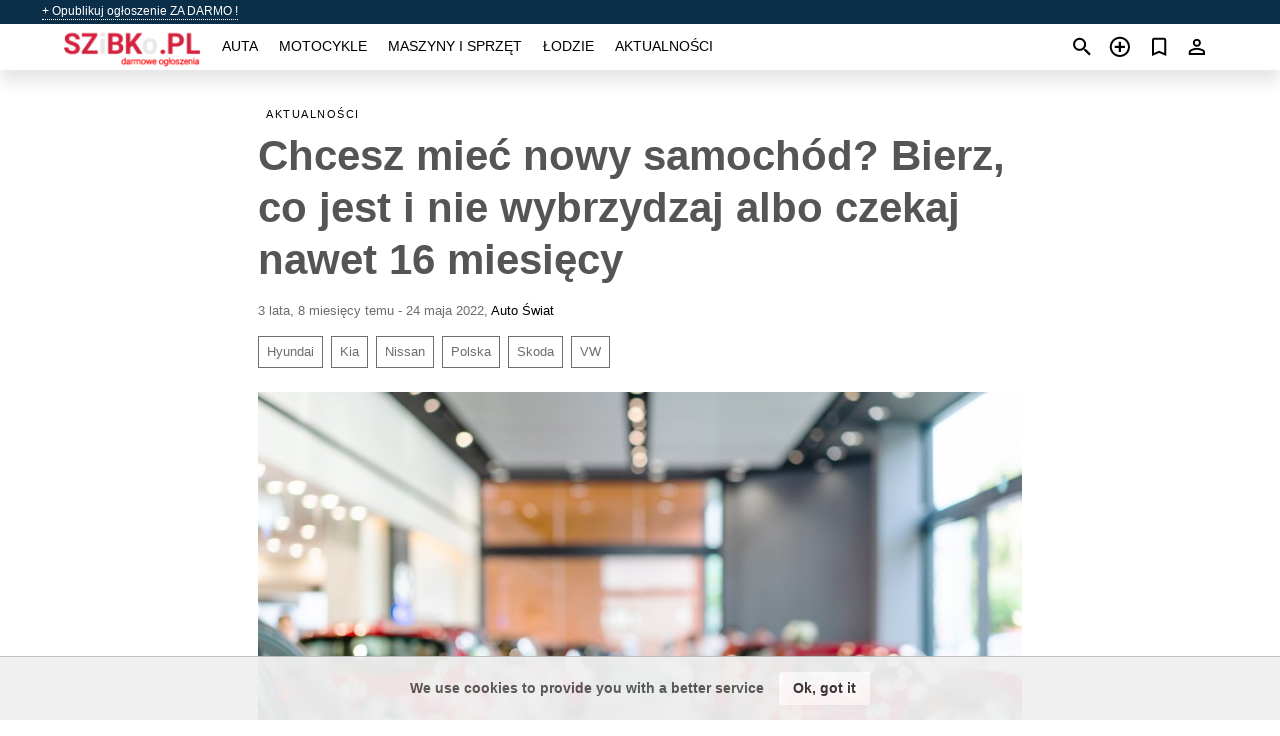

--- FILE ---
content_type: text/html; charset=utf-8
request_url: https://szbk.pl/news/chcesz-miec-nowy-samochod-bierz-co-jest-i-nie-wybrzydzaj-albo-czekaj-nawet-16-miesiecy-20220524.html
body_size: 11163
content:
<!DOCTYPE html><html lang="pl" xml:lang="pl" dir="ltr"><head><link rel="preconnect" href="https://cdn.szbk.pl" crossorigin /><title>Chcesz mieć nowy samochód? Bierz, co jest i nie wybrzydzaj albo …</title><meta charset="utf-8"><meta http-equiv="X-UA-Compatible" content="IE=edge"><meta name="description" content="Brak niektórych wersji nadwoziowych i kłopoty z dostępnością wybranych napędów to tylko część problemów, z jakimi zetkną się klienci chcący kupić nowy samochód." /><meta name="robots" content="index, follow"><meta name="viewport" content="width=device-width, initial-scale=1.0, minimum-scale=1.0, maximum-scale=5.0"><link rel="icon" href="/gui/favicon.png" type="image/png"><link rel="shortcut icon" href="/gui/favicon.png" type="image/png"><link rel="canonical" href="https://szbk.pl/news/chcesz-miec-nowy-samochod-bierz-co-jest-i-nie-wybrzydzaj-albo-czekaj-nawet-16-miesiecy-20220524.html" /><link rel="manifest" href="/manifest.json"><script async src="https://www.googletagmanager.com/gtag/js?id=G-PM7FLMM0TB"></script><script type="text/javascript" src="/gui/pack/boot.bundle.js?38f2ba"></script><meta property="og:site_name" content="szbk.pl" /><meta property="og:type" content="article" /><meta property="og:title" content="Chcesz mieć nowy samochód? Bierz, co jest i nie wybrzydzaj albo czekaj nawe…" /><meta property="og:description" content="Brak niektórych wersji nadwoziowych i kłopoty z dostępnością wybranych napędów to tylko część problemów, z jakimi zetkną się klienci ch…" /><meta property="og:image" content="https://cdn.szbk.pl/data/6a/46/nowy_samochod_od_dilera.jpg" /><meta property="og:image:width" content="900" /><meta property="og:image:height" content="600" /><meta property="og:url" content="https://szbk.pl/news/chcesz-miec-nowy-samochod-bierz-co-jest-i-nie-wybrzydzaj-albo-czekaj-nawet-16-miesiecy-20220524.html" /><meta property="fb:app_id" content="109167676242233" /></head><body class=""><div class="nav-header"><a href="/sell/">+ Opublikuj ogłoszenie ZA DARMO !</a><ul><li></li></ul></div><nav class="navbar sticked"><div class="container"><div class="navbar-brand"><a class="navbar-item brand-text" href="/"><img src="/gui/images/logo.png" alt="szbk.pl - szybka sprzedaż aut Polska" src="/gui/img/logo.png"></a><div class="navbar-burger burger" data-target="navMenu"><span></span><span></span><span></span></div></div><div id="navMenu" class="navbar-menu"><div class="navbar-start"><div class="navbar-item"><a href="/auto/" class="auto ">Auta</a></div><div class="navbar-item"><a href="/bike/" class="bike ">Motocykle</a></div><div class="navbar-item"><a href="/util/" class="util ">Maszyny i sprzęt</a></div><div class="navbar-item"><a href="/boat/" class="boat ">Łodzie</a></div><div class="navbar-item"><a href="/news/" class="mdl-navigation__link news active">Aktualności</a></div></div></div><div class="navbar-icons"><span onclick="searchFormOpen();"><i class="icon search"></i></span><span onclick="location.href='/sell/';"><i class="icon add TT"><span class="TTT-bottom">Sprzedać auto</span></i></a></span><a href="/my/bookmarks/" aria-label="Сheck your bookmarked ads"><i class="icon txt bookmark" id="bkmks-form-cntr"></i><form action="/my/bookmarks/" id="bookmarks-form" style="display: none;" method="POST"><input type="hidden" name="bkmk" value="" /><input type="hidden" name="csrfmiddlewaretoken" value="EAPykF9TQx0V7ROCfdhZwZBSQwjfbjPVt9M87z4yE7NfHEwvgNaZ6TEiailwye3Q"></form></a><span class="ctxt-menu-prnt"><i class="icon person  ctxt-init" tabindex="-1"></i><nav class="ctxt-menu rb"><ul><li class="cntr txt separated">Witamy, Gość</li><li><a href="/accounts/#login" rel="nofollow"><i class="icon lock"></i> Zaloguj Się</a></li><li><a href="/accounts/#signup" rel="nofollow"><i class="icon person-add"></i> Zarejestruj Się</a></li></ul></nav></span></div></div></nav><div class="container container--main"><div class="columns is-multiline"><div class="column is-full"><div class="columns"><div class="column is-8 is-offset-2"><div class="news-list-header"><nav class="breadcrumb" aria-label="breadcrumbs"><ul><li><a href="/news/">Aktualności</a></li></ul></nav></div><div class="news-item"><h1>Chcesz mieć nowy samochód? Bierz, co jest i nie wybrzydzaj albo czekaj nawet 16 miesięcy</h1><div class="news-item--date"><span>3 lata, 8 miesięcy temu - 24 maja 2022</span><span>, </span><a href="http://www.auto-swiat.pl" rel="nofollow" target="_blank">Auto Świat</a></div><div class="news-item--tags"><a href="/news/tagged/Hyundai/">Hyundai</a><a href="/news/tagged/Kia/">Kia</a><a href="/news/tagged/Nissan/">Nissan</a><a href="/news/tagged/Polska/">Polska</a><a href="/news/tagged/Skoda/">Skoda</a><a href="/news/tagged/VW/">VW</a></div><div class="news-breaker"></div><figure class="phfrm " style="padding-top:66.6667%"><img src="https://cdn.szbk.pl/data/6a/46/nowy_samochod_od_dilera.jpg" alt="Chcesz mieć nowy samochód? Bierz, co jest i nie wybrzydzaj albo czekaj nawet 16 miesięcy" ></figure></div><div class="news-item--short">Brak niektórych wersji nadwoziowych i kłopoty z dostępnością wybranych napędów to tylko część problemów, z jakimi zetkną się klienci chcący kupić nowy samochód.</div><div class="news-item--text"><p>U wielu producentów trzeba liczyć się z wielomiesięcznym oczekiwaniem na zamówione <a title="Auta używane" href="/auto/used/">auto</a> — i to bez braku pewności, że się na nie doczekamy — a w niektórych wręcz nie zamówimy żadnego, bo zamówienia zostały całkowicie wstrzymane.</p><p>Kto by pomyślał, że wrócimy jeszcze do sytuacji, w której tak jak w czasach socjalizmu samochody będą sprzedawały się "<em>na pniu</em>", nie będzie mowy o żadnych rabatach i zniżkach, a za szczęśliwca będzie uznawany ten, kto w ogóle wyjedzie z salonu nowym samochodem. I chociaż okres pandemii powoli odchodzi w zapomnienie, to sytuacja na rynku motoryzacyjnym nie dość, że się nie stabilizuje, to wręcz z miesiąca na miesiąc pogarsza. To oczywiście również wpływ wojny w Ukrainie, ale i ogromnego popytu przy wciąż niewystarczającej podaży.</p><p>Powyższą tezę potwierdzają dealerzy większości marek, których zapytaliśmy o dostępność nowych samochodów. Te, co prawda, nadal można kupić, ale niemal zawsze mówimy o autach już wyprodukowanych i bądź to zakupionych wcześniej przez dealera, bądź zamówionych, ale nieodebranych przez klientów. Okazuje się, że część klientów zniechęcona koniecznością wielomiesięcznego, czasami nawet ponad rocznego, oczekiwania na wybrany przez siebie model, zdecydowała się na zakup innego, który można było kupić szybciej, co pozwala innym osobom kupić wyprodukowany wreszcie egzemplarz, o ile odpowiada im specyfikacja zamówiona przez innego klienta.</p><p><strong>1/10 BMW - wybrane modele tylko dla wytrwałych</strong></p><p>Decydując się na zakup BMW, warto mieć na uwadze, że w zależności od modelu oraz wersji silnikowej i wyposażenia na całkowicie nowe auto poczekamy od niecałych dwóch do nawet 16 miesięcy! Tak jest m.in. w przypadku popularnej "<em>Trójki</em>", którą w wersji hybrydowej odbierzemy za ok. 1,5 miesiąca, z jednym z silników benzynowych po ok. 6-7 miesiącach, a model 330d dopiero po wspomnianych już 16 miesiącach. Co ważne, sytuacja w zależności od modelu potrafi się diametralnie zmieniać, czego potwierdzeniem jest 520d, które odbierzemy po czterech miesiącach od złożenia zamówienia. Jak usłyszeliśmy od doradcy, o czasie produkcji decyduje nie tylko wybrana wersja silnikowa, lecz także wyposażenie. Decydując się na opcje bazujące na wykorzystaniu tzw. chipów, trzeba liczyć się nawet z brakiem możliwości wyprodukowania naszego egzemplarza. Co gorsza (w niektórych przypadkach to dobrze), sytuacja potrafi się dynamicznie zmieniać z tygodnia na tydzień.</p><p><strong>2/10 Hyundai — Tucson niby dostępny "od ręki", ale...</strong></p><p>Dlaczego zaczynamy od Tucsona? No właśnie, w przypadku Hyundaia ten model jest najłatwiej dostępny "<em>od ręki"</em> i według danych na stronie internetowej producenta obecnie w Polsce na klientów czeka ok. 200 sztuk, a doliczając wersje hybrydowe jeszcze o ok. 20 więcej. Jedynym zastrzeżeniem może być to, że klienci mają dość ograniczony wybór i mogą zdecydować się głównie na wersję z silnikiem benzynowym 1.6 T-GDI o mocy 150 KM z 6-biegową przekładnią manualną i przednim napędem. W przypadku pozostałych modeli sytuacja także może nie wygląda aż tak źle, np. wszystkich i30, tj. hatchback, kombi i fastback, jest ponad 100 szt., ale problem pojawia się wtedy, gdy będziemy chcieli zamówić auto według własnej specyfikacji. Doradca, z którym rozmawialiśmy, potwierdził, że dzisiaj trudno jest nawet określić czas, po którym wyjedziemy swoim samochodem z salonu i trzeba liczyć się z okresem nawet ośmiu miesięcy. Ogromnym problemem, podobnie jak w Kii, jest dostępność aut z automatycznymi skrzyniami biegów. Ponadto dealer przekazał informację, że ostatni z komunikatów otrzymanych z centrali nakazuje wstrzymanie przyjmowania zamówień.</p><p><strong>3/10 Kia — najszybciej wyjedziesz nowym Sportage'm, ale z manualem</strong></p><p>Jako firma należąca do koncernu Hyundaia Kia również cierpi na problemy z dostępnością aut, przy czym w najtrudniejszej sytuacji będą klienci chcący zamówić model z automatyczną skrzynią biegów, o ile będzie to któraś z wersji modelu Ceed. Zapytany o możliwość wybrania Ceeda/ProCeeda/XCeeda zgodnego z własną specyfikacją jeden z dealerów przekazał, że obecnie zamówienia na te auta są wstrzymane. Spośród całkowicie nowych samochodów, które zamówimy pod kątem własnych oczekiwań klienta, najszybciej wyjedziemy modelem Sportage — nasz egzemplarz powinien zostać dostarczony w ciągu ok. czterech miesięcy. Dłużej, bo sześć miesięcy przyjdzie nam poczekać na wersję z automatyczną skrzynią biegów, o ile wystarczy nam hybryda. Jeżeli będziemy chcieli jeździć hybrydą plug-in, to trzeba doliczyć przynajmniej kolejne dwa miesiące.</p><p><strong>4/10 Mercedes — klasy C i E z rocznika 2022 już sprzedane</strong></p><p>Albo ludzie mają tak dużo pieniędzy, albo Mercedes produkuje zbyt mało samochodów. Po zadaniu pytania, kiedy moglibyśmy wyjechać z salonu całkowicie nowym i skonfigurowanym od zera modelem klasy C lub E, usłyszeliśmy odpowiedź, że dopiero w 2023 r., bo cała tegoroczna produkcja już została sprzedana. Wyjątkowo może zdarzyć się, że uda nam się dopasować z wybranym modelem do jakiegoś jeszcze niezarezerwowanego terminu, ale są to wyjątki, takie jak np. hybrydowe kombi klasy E lub wersja coupe klasy E. Dość szybko wyjedziemy nowym Mercedesem A, bo bez większego problemu wybierając dzisiaj nasz wymarzony egzemplarz, zdążylibyśmy zarezerwować produkcję na sierpień br., co oznaczałoby, że auto odbierzemy ok. 1-1,5 miesiąca później. Warto pamiętać, że czas oczekiwania w dużym stopniu zależy od miejsca produkcji <a title="Używane auto na sprzedaż w Polsce" href="/auto/used/">auta</a>. Jak powiedział nam doradca z salonu Mercedesa, o ile kombi klasy C produkowane jest w Niemczech, co oznacza ok. 1-1,5 miesiąca oczekiwania od momentu rozpoczęcia produkcji, o tyle ten sam model, ale w wersji sedan, powstaje w Południowej Afryce i w tym przypadku czas od rozpoczęcia produkcji do momentu odbioru auta może wynieść nawet trzy miesiące.</p><p><strong>5/10 Nissan — do pół roku oczekiwania niezależnie od modelu</strong></p><p>Podczas rozmowy telefonicznej doradca z jednego z salonów Nissana, zapewniał nas, że sytuacja u tego japońskiego producenta jest lepsza niż u konkurencji i jeżeli prawdą jest to, co mówi, to faktycznie fani Nissana nie mają powodów do niepokoju. Wszystko dlatego, że niezależnie od wybranego modelu czas oczekiwania na skonfigurowane od zera <a title="Kupuj nie nowy auto w Częstochowa (Polska)" href="/auto/in_czestochowa/">auto</a> trzeba czekać od czterech do sześciu miesięcy. W cierpliwość muszą nieco uzbroić się miłośnicy automatycznych skrzyń biegów, bo auta z tymi przekładniami dostarczane są o ok. 1-1,5 miesiąca później niż egzemplarza ze skrzyniami manualnymi. Na razie jedyne istotne ograniczenie dotyczy Juke'a, a raczej tego, że dealerzy czekają na zmianę cennika tego modelu i do czasu jego uaktualnienia nie można zamawiać aut. Niecierpliwi mogą wybierać spośród aut gotowych do odbioru, a tych w całej Polsce jest ponad 200 sztuk.</p><p><strong>6/10 Peugeot — bez przykrych niespodzianek</strong></p><p>Jeżeli potrzebujesz w miarę szybko wyjechać z salonu całkowicie nowym samochodem, a do tego skonfigurowanym przez ciebie, a nie innego zamawiającego, zainteresuj się ofertą Peugeota, nawet jeżeli nie jest to twoja marka pierwszego wyboru. Gdy zapytaliśmy o dostępność nowości francuskiego koncernu, tj. najnowszego 308 SW, usłyszeliśmy odpowiedź, że auto powinno być w gotowe do odbioru w okresie od połowy sierpnia br. do połowy lutego 2023 r. Doradca zapewnił nas, że chociaż maksymalny termin może budzić niepokój, to rzeczywistość pokazuje, że samochody zazwyczaj dostarczane są najpóźniej po ok. trzech miesiącach od złożenia zamówienia. Niemniej trzeba się liczyć z tym, że któraś z opcji wyposażenia, na którą się zdecydujemy, rzeczywiście spowoduje wydłużenie czasu produkcji. Analogiczna sytuacja dotyczy również wersji hatchback modelu 308, a także większego 508. W gorszej sytuacji są jedynie klienci wybierający auta dostawcze, bo tu faktycznie okres oczekiwania jest dłuższy.</p><p><strong>7/10 Renault — mniejsze modele po trzech, większe po pięciu miesiącach</strong></p><p>Podobnie jak w Peugeocie, w przypadku kolejnej z francuskich marek, tj. Renault, nie będziemy musieli zbyt długo czekać na całkowicie nowy samochód. Auta już skonfigurowane dostępne są od ręki lub będą gotowe do odbioru nawet w ciągu miesiąca, chociaż to akurat standard u każdego sprzedawcy samochodów. Pozytywną informacją jest z pewnością to, że nawet na konfigurowany od podstaw egzemplarz poczekamy od ok. trzech miesięcy (mniejsze modele typu Clio, Captur) do ok. pięciu miesięcy, np. Megane Grandtour. Co istotne, jak zapewniał nas doradca w jednym z salonów Renault, wyposażenie opcjonalne ani specjalne życzenia dotyczące napędu nie mają większego wpływu na czas dostarczenia auta do odbiorcy.</p><p><strong>8/10 Skoda — na Octavię poczekasz nawet 10 miesięcy</strong></p><p>W Skodzie na Fabię trzeba czekać ok. czterech miesięcy, niezależnie od wybranej wersji silnikowej i wyposażeniowej. W trudnej sytuacji są klienci, których interesuje wyłącznie wersja kombi. Jak dowiedzieliśmy się w jednym z salonów czeskiej marki, zamówienie na taką wersję można złożyć, ale nie ma gwarancji, że... samochód w ogóle zostanie wyprodukowany. Biorąc ten fakt pod uwagę, okazuje się, że lepiej zdecydować się na Octavię, bo na ten model mamy szansę się doczekać. O ile jednak wystarczy nam cierpliwości — od zamówienia do odbioru może upłynąć osiem, a nawet 10 miesięcy. Oczywiście, zawsze możemy zdecydować się na którąś ze Skód dostępnych "<em>od ręki"</em>. W chwili przygotowywania materiału redakcyjnego były to 84 auta. Ponieważ te znajdują się u 15 dealerów, oznacza to, że nawet mieszkańcy takich dużych miast, jak Łódź, Gdańsk, Wrocław i Bydgoszcz musieliby po samochód wybrać się w liczącą kilkaset kilometrów podróż i to w sytuacji, że interesujący ich model jest dostępny.</p><p><strong>9/10 Toyota - CH-R nawet tuż po wakacjach, ale Corolla dopiero za rok</strong></p><p><em>"Sytuacja z dostępnością naszych samochodów się poprawia"</em> - to słowa doradcy z jednego z salonów Toyoty. U japońskiego producenta najszybciej kupimy, i wyjedziemy z salonu, modelem CH-R. Nawet jeżeli skonfigurujemy auto zgodnie z naszym życzeniem, powinniśmy móc cieszyć się nim za ok. trzy miesiące. W nieco gorszej sytuacji będą chętni na Yarisa, bo w tym przypadku czas oczekiwania na nowy egzemplarz może wydłużyć się nawet do grudnia br. Problem będą mieli natomiast wszyscy, dla których jedyną sensowną opcją jest Corolla. Szacowana dostępność tego popularnego kompaktu sięga czerwca, ale 2023 r. Nie oznacza to, że trzeba całkowicie rezygnować z modelu Corolla. Wszystko dlatego, że już od czerwca dealerzy będą zbierali zamówienia na całkowicie nowy model — Corolla Cross — i ci, którzy pospieszą się z zamówieniem, otrzymają gwarancję pierwszeństwa przy odbiorze auta. W efekcie nowym SUV-em, plasującym się pomiędzy modelami CH-R i RAV4, wyjedziemy w październiku lub listopadzie br. A jeżeli bardzo zależy nam na szybkim odbiorze nowej Toyoty, zawsze pozostaje możliwość wyboru jednego z aut dostępnych "<em>od ręki".</em></p><p><strong>10/10 Volkswagen nowym T-Rokiem stoi — faktycznie ponad 300 dostępnych aut</strong></p><p>Wchodząc do salonu Volkswagena, można natknąć się na informację, że "<em>od ręki</em>" dostępnych jest ponad 300 T-Roców. I faktycznie, wystarczy spojrzeć na stronę internetową niemieckiego producenta, aby przekonać się, że najszybciej wybierzemy którąś z wersji właśnie tego modelu (ponad 370 sztuk). Co ciekawe drugim stosunkowo łatwo dostępnym Volkswagenem jest Arteon (ponad 100 sztuk), a trzecim model up! (niemal 90 sztuk). Sytuacja nieco inaczej wygląda, gdy będziemy chcieli zamówić auto naszych marzeń, czyli skonfigurowane według naszego widzimisię. Wtedy najszybciej, bo już po oczekiwaniu od trzech do sześciu miesięcy (zależnie od wybranych "ekstrasów") wyjedziemy jednym z modeli T-Roc, T-Cross lub Taigo. Ale gdybyśmy byli fanami Golfa, i to bez znaczenia, czy hatchbacka, czy kombi, przyjdzie nam poczekać do 2023 r. — doradca z salonu uprzedził, że trudno powiedzieć, czy będzie to początek, czy może jednak koniec przyszłego roku.</p></div></div></div></div><div class="column is-full"><div class="column is-full is-header"><p>Podobne wiadomości</p></div><div class="columns is-multiline"><div class="column is-one-third"><bdi><a href="/news/najtansze-nowe-samochody-na-polskim-rynku-10-ofert-20220130.html" class="news-cell  lazy" data-bg="https://cdn.szbk.pl/data/78/70/dacia-sandero.webp" style="background-image: linear-gradient(rgba(26, 26, 26, 0) 0%, rgba(26, 26, 26, 0.4) 50%)"><span class="head ">Najtańsze nowe samochody na polskim rynku – 10 ofert</span><span class="date">30 stycznia 2022</span></a></bdi></div><div class="column is-one-third"><bdi><a href="/news/czolowa-piatka-polskiego-rynku-wybieramy-najlepsze-wersje-z-rozsadna-cena-20230130.html" class="news-cell  lazy" data-bg="https://cdn.szbk.pl/data/75/b0/Kia-Sportage.webp" style="background-image: linear-gradient(rgba(26, 26, 26, 0) 0%, rgba(26, 26, 26, 0.4) 50%)"><span class="head small">Czołowa piątka polskiego rynku. Wybieramy najlepsze wersje z rozsądną ceną</span><span class="date">30 stycznia 2023</span></a></bdi></div><div class="column is-one-third"><bdi><a href="/news/ile-kosztuje-najtansze-kombi-w-polsce-tylko-dwa-modele-ponizej-stu-tysiecy-zl-20230508.html" class="news-cell  lazy" data-bg="https://cdn.szbk.pl/data/b1/49/Skoda-Octavia-2-0-TDI.webp" style="background-image: linear-gradient(rgba(26, 26, 26, 0) 0%, rgba(26, 26, 26, 0.4) 50%)"><span class="head small">Ile kosztuje najtańsze kombi w Polsce? Tylko dwa modele poniżej stu tysięcy zł</span><span class="date">8 maja 2023</span></a></bdi></div></div></div></div></div><a style="margin-top:0.5rem;border-top:12px solid #0057B7;text-align:center;border-bottom:12px solid #FFDD00;line-height:0px;text-transform:uppercase;color:#eee;font-weight:900;text-shadow:-1px -1px 0 rgb(0 0 0 / 50%),1px -1px 0 rgb(0 0 0 / 50%),-1px 1px 0 rgb(0 0 0 / 50%),1px 1px 0 rgb(0 0 0 / 50%);" href="https://war.ukraine.ua/support-ukraine/" target="_blank" rel="nofollow" onMouseOver="this.style.color='#fff'" onMouseOut="this.style.color='#eee'">Support Ukraine</a><div class="footer"><div class="footer-links"><div class="links-set"><input id="_fls1" type="checkbox"><label for="_fls1">Auta</label><ul><li><a href="/auto/used/">Auta używane </a></li><li><a href="/sell/">Szybka sprzedaż aut </a></li></ul></div><div class="links-set"><input id="_fls2" type="checkbox"><label for="_fls2">Motocykle</label><ul><li><a href="/bike/used/">Motocykle używane </a></li><li><a href="/sell/">Sprzedaż motocykli </a></li></ul></div><div class="links-set"><input id="_fls3" type="checkbox"><label for="_fls3">Maszyny i sprzęt</label><ul><li><a href="/util/used/">Maszyny i sprzęt używane </a></li><li><a href="/sell/">Sprzedaż maszyn i sprzętu </a></li></ul></div><div class="links-set"><input id="_fls4" type="checkbox"><label for="_fls4">Łodzie</label><ul><li><a href="/boat/used/">Łodzie używane </a></li><li><a href="/sell/">Sprzedaż łodzi </a></li></ul></div><div class="links-set"><input id="_fls5" type="checkbox"><label for="_fls5">O nas</label><ul><li><a href="/about/us/" rel="nofollow">O nas</a></li><li><a href="/about/contacts/" rel="nofollow">Kontakty</a></li><li><a href="/about/terms/" rel="nofollow">Warunki użytkowania</a></li></ul></div></div><p class="logo"><a href="/" title="szbk.pl - Polska"><img alt="szbk.pl - Polska" src="/gui/images/logo_small.png"></a><span>&copy;2016-2026 - szbk.pl</span></p></div><script id="freshToasts" type="application/json">[{"btn": "Ok, got it", "msg": "We use cookies to provide you with a better service", "timeout": 2, "id": "euro-cookie-notice"}]</script><div id="modalSearchParking" style="display: none;"><div class="ad-filter modal"><form action="/auto/search/" id="search_form"><p>Marka i model</p><div class="ad-filter-set"><div class="mdl-selectfield mdl-js-selectfield "><select name="make" server-load="true" fld-data="make_value" src-name="modelcataloguefltrd" src-root="1" fld-next="model" class="mdl-selectfield__select" id="id_make"><option value="0">wszystkie</option></select><label class="mdl-selectfield__label" for="id_make"></label></div><input type="hidden" name="make_value" id="id_make_value"><div class="mdl-selectfield mdl-js-selectfield mdl-selectfield--floating-label"><select name="model" server-load="true" fld-data="model_value" src-name="modelcataloguefltrd" class="mdl-selectfield__select" id="id_model"><option value="0">wszystkie</option></select></div><input type="hidden" name="model_value" id="id_model_value"></div><p>Rok</p><div class="ad-filter-set"><div class="mdl-selectfield mdl-js-selectfield "><select name="year_min" class="mdl-selectfield__select" id="id_year_min"><option value="" selected>min</option><option value="2026">2026</option><option value="2025">2025</option><option value="2024">2024</option><option value="2023">2023</option><option value="2022">2022</option><option value="2021">2021</option><option value="2020">2020</option><option value="2019">2019</option><option value="2018">2018</option><option value="2017">2017</option><option value="2016">2016</option><option value="2015">2015</option><option value="2014">2014</option><option value="2013">2013</option><option value="2012">2012</option><option value="2011">2011</option><option value="2010">2010</option><option value="2009">2009</option><option value="2008">2008</option><option value="2007">2007</option><option value="2006">2006</option><option value="2005">2005</option><option value="2004">2004</option><option value="2003">2003</option><option value="2002">2002</option><option value="2001">2001</option><option value="2000">2000</option><option value="1999">1999</option><option value="1998">1998</option><option value="1997">1997</option><option value="1996">1996</option><option value="1995">1995</option><option value="1994">1994</option><option value="1993">1993</option><option value="1992">1992</option><option value="1991">1991</option><option value="1990">1990</option><option value="1989">1989</option><option value="1988">1988</option><option value="1987">1987</option><option value="1986">1986</option><option value="1985">1985</option><option value="1984">1984</option><option value="1983">1983</option><option value="1982">1982</option><option value="1981">1981</option><option value="1980">1980</option><option value="1979">1979</option><option value="1978">1978</option><option value="1977">1977</option><option value="1976">1976</option><option value="1975">1975</option><option value="1974">1974</option><option value="1973">1973</option><option value="1972">1972</option><option value="1971">1971</option><option value="1970">1970</option></select><label class="mdl-selectfield__label" for="id_year_min"></label></div><div class="mdl-selectfield mdl-js-selectfield "><select name="year_max" class="mdl-selectfield__select" id="id_year_max"><option value="" selected>max</option><option value="2026">2026</option><option value="2025">2025</option><option value="2024">2024</option><option value="2023">2023</option><option value="2022">2022</option><option value="2021">2021</option><option value="2020">2020</option><option value="2019">2019</option><option value="2018">2018</option><option value="2017">2017</option><option value="2016">2016</option><option value="2015">2015</option><option value="2014">2014</option><option value="2013">2013</option><option value="2012">2012</option><option value="2011">2011</option><option value="2010">2010</option><option value="2009">2009</option><option value="2008">2008</option><option value="2007">2007</option><option value="2006">2006</option><option value="2005">2005</option><option value="2004">2004</option><option value="2003">2003</option><option value="2002">2002</option><option value="2001">2001</option><option value="2000">2000</option><option value="1999">1999</option><option value="1998">1998</option><option value="1997">1997</option><option value="1996">1996</option><option value="1995">1995</option><option value="1994">1994</option><option value="1993">1993</option><option value="1992">1992</option><option value="1991">1991</option><option value="1990">1990</option><option value="1989">1989</option><option value="1988">1988</option><option value="1987">1987</option><option value="1986">1986</option><option value="1985">1985</option><option value="1984">1984</option><option value="1983">1983</option><option value="1982">1982</option><option value="1981">1981</option><option value="1980">1980</option><option value="1979">1979</option><option value="1978">1978</option><option value="1977">1977</option><option value="1976">1976</option><option value="1975">1975</option><option value="1974">1974</option><option value="1973">1973</option><option value="1972">1972</option><option value="1971">1971</option><option value="1970">1970</option></select><label class="mdl-selectfield__label" for="id_year_max"></label></div></div><p>Cena</p><div class="ad-filter-set"><div class="mdl-textfield mdl-js-textfield "><input type="number" name="price_min" class="mdl-textfield__input" pattern="[0-9]*(\.[0-9]+)?" id="id_price_min"><label class="mdl-textfield__label" for="id_price_min">min</label><span class="mdl-textfield__error">Wpisz numery!</span></div><div class="mdl-textfield mdl-js-textfield "><input type="number" name="price_max" class="mdl-textfield__input" pattern="[0-9]*(\.[0-9]+)?" id="id_price_max"><label class="mdl-textfield__label" for="id_price_max">max</label><span class="mdl-textfield__error">Wpisz numery!</span></div></div><p>Skrzynia biegów</p><div class="mdl-selectfield mdl-js-selectfield "><select name="gearbox" class="mdl-selectfield__select" id="id_gearbox"><option value="" selected>wszystkie</option><option value="1">Manualna</option><option value="2">Automatyczna</option></select><label class="mdl-selectfield__label" for="id_gearbox"></label></div><p>Region</p><div class="mdl-selectfield mdl-js-selectfield "><select name="location" class="mdl-selectfield__select" id="id_location"><option value="" selected>wszystkie</option><optgroup label="Wielkopolskie"><option value="101">Gniezno</option><option value="102">Kalisz</option><option value="103">Koło</option><option value="104">Konin</option><option value="105">Leszno</option><option value="106">Luboń</option><option value="107">Ostrów Wielkopolski</option><option value="108">Piła</option><option value="109">Poznań</option><option value="110">Swarzędz</option><option value="111">Wągrowiec</option></optgroup><optgroup label="Kujawsko-pomorskie"><option value="201">Bydgoszcz</option><option value="202">Ciechocinek</option><option value="203">Głogowo</option><option value="204">Grudziądz</option><option value="205">Inowrocław</option><option value="206">Koronowo</option><option value="207">Łochowo</option><option value="208">Niemcz</option><option value="209">Osielsko</option><option value="210">Toruń</option><option value="211">Włocławek</option></optgroup><optgroup label="Małopolskie"><option value="301">Bochnia</option><option value="302">Gorlice</option><option value="303">Kościelisko</option><option value="304">Kraków</option><option value="305">Niepołomice</option><option value="306">Nowy Sącz</option><option value="307">Olkusz</option><option value="308">Skawina</option><option value="309">Tarnów</option><option value="310">Wieliczka</option><option value="311">Zakopane</option></optgroup><optgroup label="Łódzkie"><option value="401">Aleksandrów Łódzki</option><option value="402">Bełchatów</option><option value="403">Łódź</option><option value="404">Łowicz</option><option value="405">Pabianice</option><option value="406">Piotrków Trybunalski</option><option value="407">Radomsko</option><option value="408">Sieradz</option><option value="409">Skierniewice</option><option value="410">Zduńska Wola</option><option value="411">Zgierz</option></optgroup><optgroup label="Dolnośląskie"><option value="501">Głogów</option><option value="502">Jelenia Góra</option><option value="503">Legnica</option><option value="504">Lubin</option><option value="505">Oława</option><option value="506">Oleśnica</option><option value="507">Świdnica</option><option value="508">Trzebnica</option><option value="509">Wałbrzych</option><option value="510">Wrocław</option><option value="511">Złotoryja</option></optgroup><optgroup label="Lubelskie"><option value="601">Biała Podlaska</option><option value="602">Chełm</option><option value="603">Hrubieszów</option><option value="604">Kraśnik</option><option value="605">Łęczna</option><option value="606">Lublin</option><option value="607">Łuków</option><option value="608">Nałęczów</option><option value="609">Puławy</option><option value="610">Świdnik</option><option value="611">Zamość</option></optgroup><optgroup label="Lubuskie"><option value="701">Chwalęcice</option><option value="702">Drezdenko</option><option value="703">Gorzów Wielkopolski</option><option value="704">Janczewo</option><option value="705">Kłodawa</option><option value="706">Nowa Sól</option><option value="707">Sulechów</option><option value="708">Świebodzin</option><option value="709">Żagań</option><option value="710">Żary</option><option value="711">Zielona Góra</option></optgroup><optgroup label="Mazowieckie"><option value="801">Grodzisk Mazowiecki</option><option value="802">Józefów</option><option value="803">Marki</option><option value="804">Mława</option><option value="805">Otwock</option><option value="806">Piaseczno</option><option value="807">Płock</option><option value="808">Pruszków</option><option value="809">Radom</option><option value="810">Warszawa</option><option value="811">Żyrardów</option></optgroup><optgroup label="Opolskie"><option value="901">Brzeg</option><option value="902">Głubczyce</option><option value="903">Kędzierzyn-Koźle</option><option value="904">Kluczbork</option><option value="905">Namysłów</option><option value="906">Niemodlin</option><option value="907">Nysa</option><option value="908">Opole</option><option value="909">Ozimek</option><option value="910">Prudnik</option><option value="911">Tarnów Opolski</option></optgroup><optgroup label="Podlaskie"><option value="1001">Augustów</option><option value="1002">Białystok</option><option value="1003">Bielsk Podlaski</option><option value="1004">Choroszcz</option><option value="1005">Grabówka</option><option value="1006">Hajnówka</option><option value="1007">Łomża</option><option value="1008">Sokółka</option><option value="1009">Suwałki</option><option value="1010">Wasilków</option><option value="1011">Zabłudów</option></optgroup><optgroup label="Pomorskie"><option value="1101">Chojnice</option><option value="1102">Gdańsk</option><option value="1103">Gdynia</option><option value="1104">Rumia</option><option value="1105">Salinko</option><option value="1106">Słupsk</option><option value="1107">Sopot</option><option value="1108">Starogard Gdański</option><option value="1109">Ustka</option><option value="1110">Wejherowo</option><option value="1111">Władysławowo</option></optgroup><optgroup label="Śląskie"><option value="1201">Bielsko-Biała</option><option value="1202">Bytom</option><option value="1203">Częstochowa</option><option value="1204">Gliwice</option><option value="1205">Jastrzębie-Zdrój</option><option value="1206">Katowice</option><option value="1207">Rybnik</option><option value="1208">Sosnowiec</option><option value="1209">Tychy</option><option value="1210">Zabrze</option><option value="1211">Żory</option></optgroup><optgroup label="Podkarpackie"><option value="1301">Dębica</option><option value="1302">Głogów Małopolski</option><option value="1303">Jarosław</option><option value="1304">Krasne</option><option value="1305">Krosno</option><option value="1306">Mielec</option><option value="1307">Przemyśl</option><option value="1308">Rzeszów</option><option value="1309">Sanok</option><option value="1310">Tarnobrzeg</option><option value="1311">Ustrzyki Dolne</option></optgroup><optgroup label="Świętokrzyskie"><option value="1401">Bilcza</option><option value="1402">Busko-Zdrój</option><option value="1403">Chęciny</option><option value="1404">Jędrzejów</option><option value="1405">Kielce</option><option value="1406">Końskie</option><option value="1407">Ostrowiec Świętokrzyski</option><option value="1408">Sandomierz</option><option value="1409">Skarżysko-Kamienna</option><option value="1410">Starachowice</option><option value="1411">Staszów</option></optgroup><optgroup label="Warmińsko-mazurskie"><option value="1501">Działdowo</option><option value="1502">Elbląg</option><option value="1503">Ełk</option><option value="1504">Giżycko</option><option value="1505">Gołdap</option><option value="1506">Iława</option><option value="1507">Kętrzyn</option><option value="1508">Mrągowo</option><option value="1509">Nidzica</option><option value="1510">Olsztyn</option><option value="1511">Szczytno</option></optgroup><optgroup label="Zachodniopomorskie"><option value="1601">Darłowo</option><option value="1602">Dobra</option><option value="1603">Goleniów</option><option value="1604">Gryfice</option><option value="1605">Kamień Pomorski</option><option value="1606">Kołobrzeg</option><option value="1607">Koszalin</option><option value="1608">Nowogard</option><option value="1609">Stargard Szczeciński</option><option value="1610">Świnoujście</option><option value="1611">Szczecin</option></optgroup></select><label class="mdl-selectfield__label" for="id_location"></label></div><p><label class="checkbox"><input type="checkbox" name="withPhoto" > ze zdjęciem</label></p><p><label class="checkbox"><input type="checkbox" name="onlyActual" > czynne</label></p><div class="buttons"><button class="button is-dark" type="submit" form="search_form">Szukaj</button><button class="button" type="button" onclick="closeModal(this)">Anuluj</button></div></form></div></div><script>window.dataLayer=window.dataLayer||[];function gtag(){dataLayer.push(arguments);}gtag('js', new Date());gtag('config', 'G-PM7FLMM0TB');</script></body></html>
